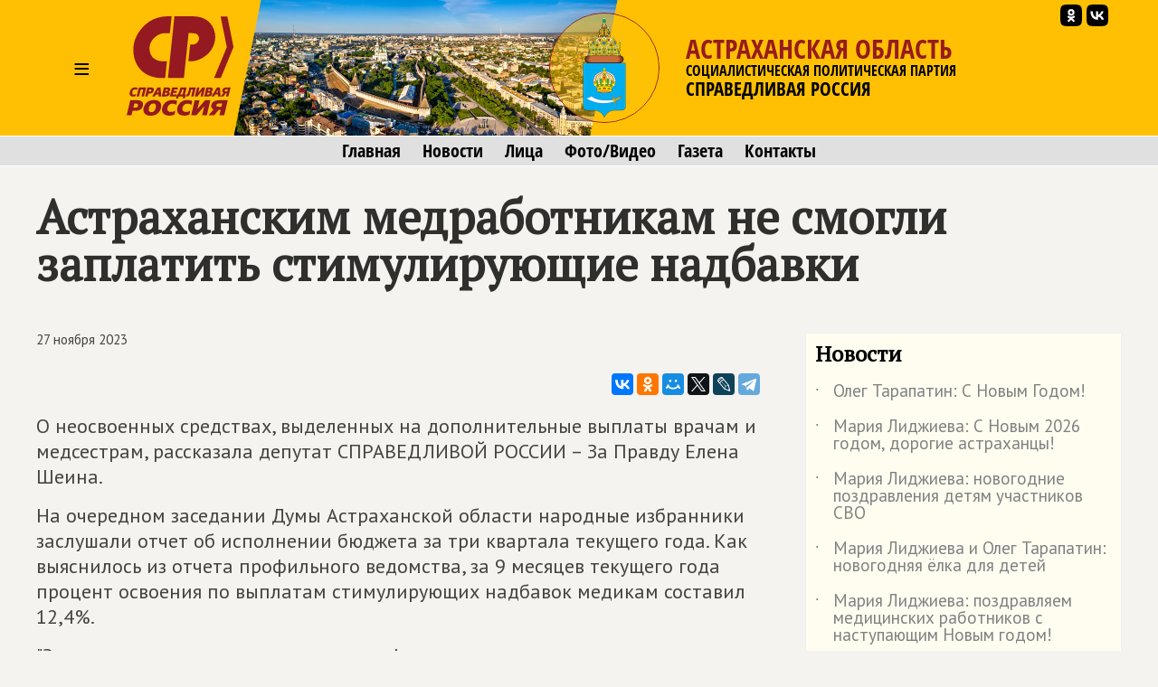

--- FILE ---
content_type: text/html; charset=windows-1251
request_url: https://astrakhan.spravedlivo.ru/23641110
body_size: 40056
content:
<!DOCTYPE HTML PUBLIC "-//W3C//DTD HTML 4.01//EN" "http://www.w3.org/TR/html4/strict.dtd">
<html>
<head>
	<meta http-equiv="Content-Type" content="text/html; charset=windows-1251">

	<title>Астраханским медработникам не смогли заплатить стимулирующие надбавки | СПРАВЕДЛИВАЯ РОССИЯ – Астраханская область</title>
	
	<meta name="viewport" content="width=device-width, user-scalable=no">

	<META NAME="keywords" CONTENT="">
	<META NAME="description" CONTENT="О неосвоенных средствах, выделенных на дополнительные выплаты врачам и медсестрам, рассказала депутат СПРАВЕДЛИВОЙ РОССИИ – За Правду Елена Шеина.">
	<META NAME="robots" CONTENT="all">
	<META NAME="revisit" CONTENT="1">
		
	<meta name='yandex-verification' content='5b26adcdd68384f0' />
		

	<meta property="og:image" content="https://astrakhan.spravedlivo.ru/depot/pict/294/29489206000582.jpg" />
	<meta property="og:title" content="Астраханским медработникам не смогли заплатить стимулирующие надбавки | СПРАВЕДЛИВАЯ РОССИЯ – Астраханская область" />
	<meta property="og:url" content="https://astrakhan.spravedlivo.ru/23641110" />
	<meta property="og:description" content="О неосвоенных средствах, выделенных на дополнительные выплаты врачам и медсестрам, рассказала депутат СПРАВЕДЛИВОЙ РОССИИ – За Правду Елена Шеина." />
	
	<link rel="image_src" href="https://astrakhan.spravedlivo.ru/depot/pict/294/29489206000582.jpg" />
	
	<link rel="icon" href="favicon.ico" type="image/x-icon">
	<link rel="icon" href="https://astrakhan.spravedlivo.ru/file/_core/srpzp_icon.svg" type="image/svg+xml">
	
	<link href="https://fonts.googleapis.com/css?family=PT+Sans|PT+Serif&display=swap" rel="stylesheet">
	

	<link rel="stylesheet" href="https://spravedlivo.ru/core/addns/rslides/responsiveslides.css">
	<script src="https://spravedlivo.ru/core/addns/jquery/jquery.min.js"></script>
	<script src="https://spravedlivo.ru/core/addns/rslides/responsiveslides.min.js"></script>	
	
	
	
	
</head><style>


@font-face {
  font-family: "fOSC";

  src: url("file/font/fOSC.woff") format("woff"), 
    url("file/font/fOSC.woff2") format("woff2"); 
  font-weight: normal;
  font-style: normal;
}

* {box-sizing: border-box;}

body
{
	margin: 0;
	font-size: 16px; 
	font-family: arial, sans-serif;
	overflow-y: scroll;
	background-color: #f4f3ef;
}


.g_stripe
{
	width: 100%;
	text-align: center;
}

.g_segment
{
    width: 1200px;
    margin: 0 auto;

    padding: 0px;
    text-align: left;
	vertical-align: top;
}

.g_mono_maincolumn
{
	display: inline-block;
    width: 100%; max-width: 1200px;
    margin: 0 auto;
    padding: 0px; 
    text-align: left;
	vertical-align: top;

}



.g_2clmn_maincolumn
{
	display: inline-block;
    width: 100%; max-width: 800px;
    margin: 0 auto;
    padding: 0px; padding-top: 50px; padding-bottom: 50px;
    text-align: left;
	vertical-align: top;

}

.g_2clmn_spacecolumn
{
	display: inline-block;
    width: 50px;
    margin: 0 auto;
    padding: 0px; padding-top: 50px; padding-bottom: 50px;
	vertical-align: top;

}

.g_2clmn_addncolumn
{
	display: inline-block;
    width: 350px;
    margin: 0 auto;
    padding: 0px; padding-top: 50px; padding-bottom: 50px;
    text-align: left;
	vertical-align: top;

}


@media (max-width: 1219px)
{
	.g_segment, .g_mono_maincolumn, .g_2clmn_addncolumn
	{
		width: 800px;
	}

	.g_2clmn_spacecolumn
	{	
		display: none;
	}

}

@media (max-width: 819px)
{
	.g_segment, .g_mono_maincolumn, .g_2clmn_addncolumn
	{
		width: 100%;
	}
	
	.g_2clmn_maincolumn, .g_mono_maincolumn, .g_2clmn_addncolumn
	{
		padding: 10px;
	}
	
}


</style>

<body><style>

.gnrl_stripe
{
	display: inline-block;
	width: 100%;
	text-align: center;
}

.gnrl_monosegment
{
	display: inline-block;
	width: 1560px;
    margin: 0 auto;
	
    padding: 0px 20px 0px 20px;
    text-align: center;
	vertical-align: top;
}

.n010_ttl
{
	font-family: 'PT Serif', serif; font-size: 52px; font-weight: bold; color: #2f2f2d; line-height: 52px;
	margin-top: 30px; margin-bottom: 0px;
}

.n010_subttl
{
	font-family: 'PT Serif', serif; font-size: 20px; font-weight: bold; color: #2f2f2d; line-height: 20px;
	margin-top: 5px; margin-bottom: 10px;
}


.n010_stripe
{
	display: inline-block;
	width: 100%;
	text-align: center;
	
}

.n010_addnsegment
{
	display: inline-block;
    width: 300px;
    margin: 0 auto;
	margin-top: 30px;

    padding: 0px;
	padding-bottom: 30px;
    text-align: left;
	vertical-align: top;
	

}


.n010_mainsegment
{
	display: inline-block;
    width: 900px;
    margin: 0 auto;
	margin-top: 30px;
	
    padding-top: 0px; padding-bottom: 20px;
	padding-left: 40px; padding-right: 20px;
    text-align: left;
	vertical-align: top;
	

}

.n010_leftline
{
	border-left: 3px solid #F5B803;
}

.n010_rightline
{

	border-right: 3px solid #F5B803;
	margin-bottom: 30px;
}


.n010_mainsegment_duma
{
	background-color: #f4f3ef;
}

@media (max-width: 1560px)
{
	.gnrl_monosegment
	{
		width: 1200px;
	}
}


@media (max-width: 1199px)
{
	.gnrl_monosegment
	{
		width: 700px;
		padding: 0px;		
	}
	
	
	.n010_mainsegment
	{
		width: 800px;
		padding: 0px;
		padding-left: 20px;
	}

	.n010_addnsegment
	{
		display: none;
	}
	
	.n010_ttl
	{
		font-size: 46px; line-height: 46px;	
	}
	
}

@media (max-width: 799px)
{
	.gnrl_monosegment
	{
		width: 640px;
		padding: 0px;		
	}
	
	.n010_mainsegment
	{
		width: 620px;
		padding: 0px;
		padding-left: 20px;
	}

	
	.n010_ttl
	{
		font-size: 42px; line-height: 42px;	
	}
}

@media (max-width: 500px)
{
	.gnrl_monosegment
	{
		width: 100%;
		padding: 0px;
	}
	
	
	.n010_mainsegment
	{
		margin: 0px;
		padding: 10px;
		width: 100%;

	}
	
	.n010_ttl
	{
		font-size: 38px; line-height: 38px;
		width: 100%;
	}

}





</style><script language="JavaScript">

c304_soh_current="";

function CH402_SoH(s)
{
	if (c304_soh_current!="")
	{
		document.getElementById("ch402"+c304_soh_current).style.display="none";
		document.getElementById("ch402l").style.display="block";

//		document.getElementById("ch402mi"+c304_soh_current).style.backgroundColor="#ffffff";
		document.getElementById("ch402mi"+c304_soh_current).style.color="#000000";
	}
	
	if (c304_soh_current!=s)
	{
		document.getElementById("ch402"+s).style.display="block";
		document.getElementById("ch402l").style.display="none";
//		document.getElementById("ch402mi"+s).style.backgroundColor="#fab512";
		document.getElementById("ch402mi"+s).style.color="#a00000";
		c304_soh_current=s;
	}
	else
		c304_soh_current="";
}

</script><style>

.c304_stripe
{
	position: relative;
	display: block;	
	width: 100%;
	text-align: center;
	background-color: #FFC003;
}

.c304_segment
{
	position: relative;
	display: block;
    width: 1200px; height: 150px;
    margin: 0 auto;

    padding: 0px;
    text-align: left;
	vertical-align: top;

}

.c304_topline
{
	display: none;
	width: 100%;
	text-align: center;
	background-color: #882625;
	border-top: 1px solid #ffffff;
	border-bottom: 1px solid #ffffff;
	font-family: 'fOSC', sans-serif; font-size: 14px; color: #ffffff; line-height: 18px; 
}



.c304_stripe_qmenu
{
	width: 100%;
	text-align: center;
	background-color: #e0e0e0;
	border-top: 1px solid #ffffff;
	border-bottom: 1px solid #ffffff;
}

.c304_segment_qmenu
{
    width: 1200px;
    margin: 0 auto;

    padding-top: 5px; padding-bottom: 5px;
    text-align: center;
	vertical-align: top;

}


.c304_segment_qmenu_item
{
	display: inline-block;
	font-family: 'fOSC', sans-serif; font-size: 20px; color: #000000; line-height: 22px; 
	text-decoration: none; 
	margin-left: 12px; margin-right: 12px;
}

.c304_segment_qmenu_item:hover
{
	color: #971B1E;
}

.c304_stripe_menu
{
	display: none;
	width: 100%;
	text-align: center;
	background-color: #e0e0e0;
	
}

.c304_segment_menu
{
    width: 1200px;
    margin: 0 auto;

    padding: 0px; padding-top: 20px; padding-bottom: 20px;
    text-align: left;
	vertical-align: top;
}

.c304_segment_menu_group
{
	position: relative;
	display: inline-block; overflow: hidden;
	width: 399px;

	padding: 0px; padding-left: 20px; padding-bottom: 30px;
	margin: 0px;
	text-decoration: none;
	vertical-align: top;
	
	
}

.c304_smg_title
{
	font-family: 'PT Serif', serif;	font-size: 22px; color: #000000; line-height: 24px; font-weight: bold;
	margin-top: 0px; margin-bottom: 20px;
}

.c304_smg_item
{
	display: block;
	font-family: 'PT Sans', sans-serif;	font-size: 16px; color: #202020; line-height: 16px; font-weight: bold;
	text-decoration: none;
	margin-top: 8px; margin-bottom: 0px;
}










.c304_sandwich
{
	position: relative;
	display: table-cell;
	width: 100px; height: 150px;
	font-family: 'PT Sans', sans-serif; font-size: 32px; color: #000000; line-height: 150px; font-weight: normal; 
	text-align: center;
	cursor: pointer;
	vertical-align: middle;
}





.c304_leftset
{
	position: relative;
	display: table-cell;
	width: 500px; height: 150px;
	vertical-align: top;
	overflow: hidden;
}

.c304_leftset_poster
{
	position: absolute; top: 0px; left: 0px;
	height: 100%; max-height: 150px;
}

.c304_leftset_corners
{
	position: absolute; display: block;
}

.c304_leftset_herb
{
	position: absolute; top: 10px; right: 25px;
	height: 130px;
}

.c304_leftset_h
{
	position: absolute; top: 14px; right: 29px;
	width: 122px; height: 122px;
	border: 1px solid #941A1F;
	border-radius: 61px;
	overflow: hidden;
}

.c304_h
{
	position: relative;
	width: 122px; height: 122px;
	border: 1px solid #941A1F;
	border-radius: 61px;
	overflow: hidden;
}


.c304_leftset_hbg
{
	position: absolute; top: 0px; left: 0px; width: 122px; height: 122px;
	background-color: #FFC003;

	opacity: 0.5;
}

.c304_leftset_himg
{
	position: absolute; 
	width: 100%; height: 100%;
}



.c304_logo, .c304_emblem
{
	position: relative;
	display: table-cell;
	height: 150px;
	vertical-align: middle;
}


.c304_emblem
{
	display: none;
}

.c304_img
{
	position: relative;
	display: inline-block;
	height: 110px;
}



.c304_rightset
{
	position: relative;
	display: table-cell;
	height: 150px;
	vertical-align: middle;
	padding-right: 10px;
}


.c304_rightset_smset
{
	position: absolute;
	display: block; 
	top: 0px; right: 15px;

}

.c304_rightset_sm
{
	position: relative;
	display: inline-block; float: right;
}

.c304_rightset_sm_img
{
	position: relative;
	display: inline-block;
	width: 24px; height: 24px;
	margin-top: 5px; margin-left: 5px;
}



.c304_rightset_rgn
{
	position: relative;

	font-family: 'fOSC', sans-serif; font-size: 30px; color: #971B1E; line-height: 28px;
	text-decoration: none; text-transform: uppercase;
}

.c304_rightset_gnrl
{
	position: relative;

	font-family: 'fOSC', sans-serif; font-size: 16px; color: #000000; line-height: 20px;
	text-decoration: none; text-transform: uppercase;

}

.c304_rightset_gnrl_pn
{
	font-size: 21px;
}



.c304_header_menu_item
{
	display: inline-block;
	height: 150px;
	font-family: 'PT Sans', sans-serif; font-size: 22px; color: #000000; line-height: 150px; font-weight: normal; 
	text-align: center;
	cursor: pointer;
	vertical-align: top;
	padding-left: 10px; padding-right: 10px;
	
}

.c304_header_menugroup
{
	display: inline-block;
	height: 150px;
	vertical-align: top;
	margin-left: 30px;
	margin-right: 30px;

}



.c304_header_icongroup
{
	display: inline-block;
	height: 30px;
	vertical-align: top;
	margin-left: 30px;
	margin-top: 65px; 
}

.c304_header_smicongroup
{
	display: inline-block;
	width: 100px;
	height: 100px;
	vertical-align: top;
	margin-top: 50px; margin-left: 25px;

}


.c304_header_icongroup_icon
{
	position: relative;
	display: block; float: left;
	width: 25px;
	text-decoration: none;
	margin-top: 0px; margin-bottom: 5px; margin-left: 5px; margin-right: 0px;


}

@media (max-width: 1219px)
{
	.c304_segment
	{
		width: 800px;
	}
	.c304_leftset
	{
		display: none;
	}

	.c304_segment_menu, .c304_segment_qmenu
	{
		width: 800px;
	}
	
	.c304_emblem
	{
		display: table-cell;
	}	

	.c304_logo, .c304_emblem
	{
		padding-right: 10px;
	}
	
}

@media (max-width: 819px)
{
	.c304_segment
	{
		width: 100%;
	}
	
	.c304_segment_menu, .c304_segment_qmenu
	{
		width: 100%;
	}

	.c304_rightset_smset
	{
		display: none;
	}
	
	.c304_stripe_qmenu
	{
		border: 0px;
		height: 0px; max-height: 0px;
		overflow: hidden;
	}

	.c304_img
	{
		position: relative;
		display: inline-block;
		height: 100px;
	}

	.c304_h
	{
		width: 102px; height: 102px;
		border-radius: 51px;
	}

	.c304_logo
	{
		padding-left: 10px; padding-right: 20px;
	}

	.c304_sandwich
	{
		width: 75px;
	}

}


@media (max-width: 700px)
{
	.c304_topline
	{
		display: inline-block;
	}

	.c304_img
	{
		position: relative;
		display: inline-block;
		height: 80px;
	}	

	.c304_h
	{
		width: 82px; height: 82px;
		border-radius: 41px;
	}
	
	
	.c304_rightset_rgn
	{
		font-size: 26px; line-height: 28px;
	}

	.c304_rightset_gnrl
	{
		display: none;
		font-size: 12px; line-height: 14px;
	}	

	.c304_emblem
	{
		display: none;
	}
	
	.c304_sandwich
	{
		width: 50px;
	}
	
}

.c304_header
{
	display: table; 
}

.c304_headerset
{
	display: table-row; 
}

</style><div class="c304_stripe"><div class="c304_topline">СПРАВЕДЛИВАЯ РОССИЯ</div><div class="c304_segment"><div class="c304_header"><div class="c304_headerset"><div id="ch402miz" class="c304_sandwich" onClick="CH402_SoH('z')">&#8801;</div><a href="main" class="c304_logo"><img class="c304_img" src="file/_core/logo2025.svg"></a><a href="main" class="c304_emblem"><div class="c304_h"><img class="c304_leftset_himg" src="file/emblem/astrakhan_em.png"></div></a><a href="main" class="c304_leftset"><img class="c304_leftset_poster" src="depot/pict/232/23216808500300.jpg"><svg xmlns="http://www.w3.org/2000/svg" version="1.1" width="600" height="150" class="c304_leftset_corners"><polygon points="0,0 30,0 0,150" stroke="#FFC003" stroke-width="1" fill="#FFC003" fill-rule="nonzero"/><polygon points="425,0 500,0 500,150 395,150" stroke="#FFC003" stroke-width="1" fill="#FFC003" fill-rule="nonzero"/></svg><div class="c304_leftset_h"><div class="c304_leftset_hbg"></div><img class="c304_leftset_himg" src="file/emblem/astrakhan_em.png"></div></a><div class="c304_rightset"><div class="c304_rightset_rgn">Астраханская область</div><div class="c304_rightset_gnrl">Социалистическая политическая партия<br><span class="c304_rightset_gnrl_pn">СПРАВЕДЛИВАЯ РОССИЯ</span></div></div></div></div><div class="c304_rightset_smset"><a class="c304_rightset_sm" href="https://vk.com/public200975083"><img class="c304_rightset_sm_img" src="file/sm/vk.svg"></a><a class="c304_rightset_sm" href="https://ok.ru/group/58841181519939"><img class="c304_rightset_sm_img" src="file/sm/ok.svg"></a></div></div></div><div id="ch402l" class="c304_stripe_qmenu"><div class="c304_segment_qmenu"><a class="c304_segment_qmenu_item" href="main">Главная</a><a class="c304_segment_qmenu_item" href="news">Новости</a><a class="c304_segment_qmenu_item" href="faces">Лица</a><a class="c304_segment_qmenu_item" href="mmedia">Фото/Видео</a><a class="c304_segment_qmenu_item" href="newspaper">Газета</a><a class="c304_segment_qmenu_item" href="contacts">Контакты</a></div></div><div id="ch402z" class="c304_stripe_menu"><div class="c304_segment_menu"><div class="c304_segment_menu_group"><div class="c304_smg_title">Региональное отделение</div><a class="c304_smg_item" href="main">Главная</a><a class="c304_smg_item" href="news">Новости</a><a class="c304_smg_item" href="faces">Лица</a><a class="c304_smg_item" href="mmedia">Фото/Видео</a><a class="c304_smg_item" href="newspaper">Газета</a><a class="c304_smg_item" href="contacts">Контакты</a></div><div class="c304_segment_menu_group"><div class="c304_smg_title">В соцсетях</div><a class="c304_smg_item" href="https://vk.com/public200975083">ВКонтакте</a><a class="c304_smg_item" href="https://ok.ru/group/58841181519939">Одноклассники</a></div><div class="c304_segment_menu_group"><div class="c304_smg_title">О Партии</div><a href="https://spravedlivo.ru/join" class="c304_smg_item">Вступить</a><a href="https://spravedlivo.ru/program" class="c304_smg_item">Программа партии</a><a href="https://spravedlivo.ru/history" class="c304_smg_item">История партии</a><a href="https://spravedlivo.ru/statute" class="c304_smg_item">Устав</a><a href="https://spravedlivo.ru/logo" class="c304_smg_item">Символика</a><a href="https://spravedlivo.ru/partners" class="c304_smg_item">Партнеры</a><a href="https://spravedlivo.ru/branches" class="c304_smg_item">Региональные отделения</a><a href="https://spravedlivo.ru/newspaper" class="c304_smg_item">Партийная газета</a><a href="https://spravedlivo.ru/contacts" class="c304_smg_item">Контакты</a></div></div></div><style>


.n014_titleblock
{
	display: block;
	width: 100%;
	font-family: 'PT Sans', sans-serif; font-size: 22px; color: #44433F; line-height: 28px;
	margin-top: 0px; margin-left: 0px; margin-right: 0px; margin-bottom: 30px;
}


.n014_textbody
{
	display: block;
	width: 100%;
	font-family: 'PT Sans', sans-serif; font-size: 22px; color: #44433F; line-height: 28px;
	margin-top: 0px; margin-left: 0px; margin-right: 0px; 
}

.n014_shareblock
{
	display: block;
	width: 100%;
	margin-top: 20px; margin-bottom: 20px;
	text-align: right;
}



div.df_body
{
	width: 600px;
	font-family: Georgia; font-size: 14px; font-weight: normal; color: black; line-height: 18px;
	text-align: justify;
	margin-top: 0px; margin-bottom: 0px; margin-left: 0px; margin-right: 0px;
}

p.df_
{
   font-family: inherit; font-size: inherit; font-weight: inherit; color: inherit; line-height: inherit;
	text-align: inherit;
	margin-top: 0px; margin-bottom: 15px;
}

a.df_:link, a.df_:active, a.df_:visited, a.df_:hover
{
   font-family: inherit; font-size: inherit; font-weight: inherit; color: #0072BC;
	text-decoration: none;
}

a.df_:hover
{
	text-decoration: underline;
}

ul.df_, ol.df_, li.df_
{
   font-family: inherit; font-size: inherit; font-weight: inherit; color: inherit; line-height: inherit;
}

p.df_heading
{
	font-family: 'PT Serif', serif;	font-size: 28px; color: #961B20; line-height: 32px; font-weight: bold;
	margin-top: 50px; margin-bottom: 15px;
	text-align: left; text-transform: uppercase;
}

p.df_subheading
{
	font-family: 'PT Serif', serif; font-size: 24px; color: #961B20; font-weight: bold; line-height: 28px; 
	margin-top: 30px; margin-bottom: 15px;
	text-align: left;
}


div.df_leading 
{
	position: relative; 
	font-family: inherit; font-size: inherit; font-weight: bold; color: #445566;
	background: url(depot/img/lbar.gif) repeat-y 0px 0px;
	margin-bottom: 15px;
	padding-left: 20px;
}

div.df_small
{
	position: relative; 
	font-family: inherit; font-size: 11px; font-weight: normal; line-height: 15px;
}

div.df_shift
{
	position: relative; display: block; float: none;
	font-family: inherit;
	margin-left: 50px;
}


div.df_left
{
   font-family: inherit;
	position: relative; 
	text-align: left;
}

div.df_right
{
   font-family: inherit;
	position: relative; 
	text-align: right;
}

div.df_localize
{
	position: relative; display: block; float: none; 
	font-family: inherit; font-size: 14px;
	padding-left: 10px; padding-top: 10px; padding-bottom: 10px; padding-right: 10px;
	background-color: #FFF1AF;
	border: 1px dotted #FAB512;
	margin-bottom: 15px;
}




a.df_download:link, a.df_download:active, a.df_download:visited, a.df_download:hover
{
	position: relative; display: block; float: none; 
	font-size: 11px; font-family: Arial; font-weight: bold; color: #505050; line-height: 14px;
	text-decoration: none; text-transform: uppercase; text-align: left;
	background-color: #FFF1AF;	background-image: url(/depot/img/dlicn.gif); background-position: left top; background-repeat: no-repeat;
	border: 1px dotted #FAB512;
	padding-left: 50px; padding-top: 10px; padding-bottom: 10px; padding-right: 10px;
	margin-bottom: 15px;
}

a.df_download:hover
{
	color: #EF3030;
}


div.df_binder
{
	position: relative; float: none; overflow: hidden;
	width: 600px; height: 25px;
	margin-bottom: 15px;
}

div.df_binder_item,
a.df_binder_item:link, a.df_binder_item:active, a.df_binder_item:visited, a.df_binder_item:hover
{
	position: relative; display: block; float: left;
	width: 199px; height: 25px;
	font-family: 'OpnSnsCndnsd'; font-size: 14px; color: #303030; font-weight: bold; line-height: 25px;
	text-align: center; text-decoration: none;
	background-color: #F5F3BB;
	margin-top: 0px;	margin-bottom: 0px; margin-right: 1px;
}

div.df_binder_item
{
	color: #C5C38B;
}

a.df_binder_item:hover
{
	background-color: #FFCC00;
}

p.df_entitle
{
	font-family: 'OpnSnsCndnsd'; font-size: 14px; color: #808080; font-weight: bold; line-height: 16px;
	margin-top: 0px; margin-bottom: 5px;
}


p.df_caption
{
	position: relative; 
	font-family: Georgia; font-size: 14px; color: #808080; font-weight: bold; line-height: 16px;	font-style: italic;
	background: url(depot/img/ubar.gif) repeat-y 0px 0px;
	margin-top: -10px; margin-bottom: 15px;
	padding-left: 10px;
}


.df_banner
{	
	position: relative; display: inline-block;
	width: 100%; max-width: 800px; 
	margin-bottom: 15px;
	text-align: center; text-decoration: none;
}


div.df_picture
{	
	position: relative; 
	width: 100%; max-width: 800px; 
	margin-bottom: 15px;
	text-align: center;
}

img.df_picture
{
	width: 100%;
	border: 1px solid #D6D6D6;
}

.df_card
{	
	display: inline-block;

	width: 602px; 
	margin-bottom: 15px;
	text-align: left;
	background-color: #FCE281;
}

.df_card_img
{
	display: block; float: left;
	width: 197px;
	margin: 0px; padding: 0px;
	border-right: 5px solid #ffffff;
}

.df_card_txt
{
	display: block; float: left;
	width: 340px;
	margin-left: 30px; margin-right: 30px;
	font-family: Georgia; font-size: 14px; font-weight: normal; color: black; line-height: 18px;
}



div.df_movie
{	
	position: relative;
	width: 100%; max-width: 800px;
	margin-bottom: 15px;
}

audio.df_sound
{	
	position: relative; width: 600px; 
	margin-bottom: 15px;
}

div.df_nosound
{
	position: relative; display: block; float: none; 
	font-family: inherit; font-size: 14px;
	text-align: center;
	padding-left: 10px; padding-top: 10px; padding-bottom: 10px; padding-right: 10px;
	background-color: #FFF1AF;
	border: 1px dotted #FAB512;
	margin-bottom: 15px;
}



font.df_error
{
	color: red; font-weight: bold;
}


span.df_footnote
{
	position: relative; 
	color: green; font-weight: bold; font-style: normal;
	cursor: default;
}

table.df_footnote, table.df_footnote_ie
{
	position: absolute; display: none;
	left: -120px;
	width: 240px; max-width: 240px;
	border: 1px solid grey;
	background-color: #F5F3BB;
	padding-top: 5px; padding-bottom: 5px; padding-left: 5px; padding-right: 5px;
}

table.df_footnote
{
	bottom: 17px;
}

table.df_footnote_ie
{
	top: 17px;
}

p.df_footnote
{
	position: relative; 
	font-size: 11px; font-weight: normal; line-height: 15px;
	margin-top: 0px;	margin-bottom: 0px;
	text-align: left;
}

sup.df_footnote
{
	background-color: #F5F3BB;
	font-size: 10px; font-weight: normal; line-height: 5px; font-weight: bold; color: #505050;
	margin-left: 2px;margin-right: 2px; margin-top: 0px;  margin-bottom: 0px; 
	padding-left: 2px; padding-right: 1px; padding-top: 0px; padding-bottom: 0px; 
}



div.df_slide
{	
	position: absolute; top: 0px; left: 0px;
	visibility: hidden; opacity: 0;
	width: 100%; max-width: 800px; 
}

div.df_slider
{	
	position: relative; overflow-y: hidden;
	width: 100%; max-width: 800px;
	margin-bottom: 5px;
}



div.df_slider_left, div.df_slider_right 
{
	position: absolute; left: 0px; top: 0px;
	margin: 0px; 
	width: 290px; 
	cursor: pointer;
	background-image: url(/depot/img/e.gif);
	background-repeat: no-repeat; background-position: left center;
}

div.df_slider_right
{
	left: 310px;
	background-repeat: no-repeat; background-position: right center;
}

div.df_slider_left:hover
{
	background-image: url(/depot/img/dftags/slider_prev.png); 
}

div.df_slider_right:hover
{
	background-image: url(/depot/img/dftags/slider_next.png); 
}

	
div.df_slider_page
{
	position: absolute; top: 5px;
	width: 30px; height: 45px;
	font-family: 'Arial'; font-size: 12px; line-height: 45px; font-weight: bold; font-style: italic; color: #303030;
	text-align: center;
	cursor: pointer;
	background-image: url(/depot/img/dftags/slider_page.png); 
}

div.df_slide_caption
{
	position: absolute; display: block;
	bottom: 5px; left: 5px;
	width: 590px; height: 50px;
	background-image: url(/depot/img/dftags/slider_signature_bg.png); 
}

p.df_slide_caption
{
	font-family: 'Arial'; font-size: 11px; line-height: 13px; color: white;
	padding: 5px;
	margin: 0px;
	text-align: left;
}










.df_datasheet
{
	table-layout: fixed;  border-collapse: collapse;
	width: 600px; 
	border: 1px solid #808080;
	margin-bottom: 15px;   
}

.df_datasheet td
{
	font-size: 11px;
	padding-left: 3px;
	padding-right: 3px;
	padding-top: 3px;
	padding-bottom: 3px;
	background-color: white;
}

td.df_datasheet_l
{
	text-align: left;
}
td.df_datasheet_r
{
	text-align: right;
}

td.df_datasheet_c
{
	text-align: center;
}

td.df_datasheet_title
{
	background-color: #F5F3BB;
	font-weight: bold;
	text-align: center;
}


hr.df_liner
{
	
	margin-bottom: 30px;
}


@media (max-width: 819px)
{
	.n014_textbody
	{
		padding: 5px;
	}
}


.ytiframe
{
	display: block;
	margin: 0px auto;
	width: 100%; max-width: 800px; 
	height: 450px;
}

@media (max-width: 900px)
{
	.ytiframe
	{
		width: 640px;
		height: 360px;
	}
}

@media (max-width: 700px)
{
	.ytiframe
	{
		width: 400px;
		height: 225px;
	}
}

@media (max-width: 450px)
{
	.ytiframe
	{
		width: 100%;
	}
}

</style><script language="JavaScript">

slideshow_new_no=1;
slideshow_cur_no=1;
slideshow_count=3;
slideshow_transition=0;

function slideshowTransition()
{
	document.getElementById("df_slide_"+slideshow_cur_no).style.opacity=(1-0.2*slideshow_transition);
	document.getElementById("df_slide_"+slideshow_new_no).style.opacity=(0.2*slideshow_transition);

	slideshow_transition++;

	if (slideshow_transition>5)
	{
		slideshow_transition=0;

		document.getElementById("df_slide_"+slideshow_cur_no).style.visibility="hidden";

		slideshow_cur_no=slideshow_new_no;
		clearInterval(slideshowmotion);
	}

}

function DFSlideJump(param,cnt)
{

	if (slideshow_transition==0)
	{
		slideshow_new_no=param;
		shift_pager=0;
		if (cnt<20)
			shift_pager=(600-cnt*30)/2;


		if (param=='next')
			slideshow_new_no=slideshow_cur_no+1;
		if (param=='prev')
			slideshow_new_no=slideshow_cur_no-1;

		if (slideshow_new_no<1)
			slideshow_new_no=cnt;
		if (slideshow_new_no>cnt)
			slideshow_new_no=1;

		if (slideshow_cur_no!=slideshow_new_no)
		{
			slideshow_transition=1;

			document.getElementById("df_slide_"+slideshow_new_no).style.visibility="visible";

			document.getElementById("df_slider_pagemark").style.left=(slideshow_new_no-1)*30;

			if (slideshow_new_no>19)
				document.getElementById("df_slider_pagebar").style.left=-30*(slideshow_new_no-19);
			else
				document.getElementById("df_slider_pagebar").style.left=shift_pager;

			slideshowmotion=setInterval(slideshowTransition,50);
		}
	}
}



</script><style>

.c308_data
{
	font-size: 15px; line-height: 15px;
	margin: 0px;
	padding: 0px;
}

.c311_newspaper
{
	position: relative;
	display: inline-block;
	width: 100%; max-width: 400px;
	border: 1px solid #f0f0f0;
	margin-bottom: 10px;
}

.c311_newspaper_cover
{
	position: relative;
	display: inline-block;
	width: 100%;
}



.c308_banner
{
	position: relative;
	display: inline-block;
	width: 100%; 
	border: 1px solid #f0f0f0;
	margin-bottom: 10px;
	text-decoration: none;
	text-align: center;
}



.n060_smg_group
{
	position: relative; display: inline-block;
	width: 100%;
	margin-bottom: 20px;
	background-color: #FEFDF0;
	border: 1px solid #f0f0f0;
	padding: 10px;
}

.n060_smg_title
{
	position: relative; display: inline-block;
	width: 100%;
	font-family: 'PT Serif', serif;	font-size: 24px; color: #000000; line-height: 24px; font-weight: bold;
	margin-top: 0px; margin-bottom: 0px;

	padding-bottom: 20px;
	
}

.n060_smg_item
{
	position: relative; display: block;
	width: 100%;
	font-family: 'PT Sans', sans-serif;	font-size: 19px; color: #808080; line-height: 19px;
	text-decoration: none;
	margin-top: 0px; margin-bottom: 0px;
	padding-left: 20px; padding-bottom: 20px;

}

.n060_smg_item:hover
{
	font-weight: bold;
}

.n060_smg_item_dot
{
	position: absolute; display: block;
	left: 0px; top: 5px; 
}


.c308_viewcnt
{
	position: relative;
	display: inline-block;
	height: 22px;
	background-color: grey;
	margin-left: 10px;
	padding: 2px; padding-left: 32px; padding-right: 5px; 
	font-family: 'PT Sans', sans-serif;	font-size: 18px; color: #ffffff; line-height: 18px;
	border-radius: 3px;
}

.c308_viewcnt_eye
{
	position: absolute; top: 3px; left: 4px;
	height: 16px;
}

</style><div class="g_stripe"><div class="g_segment"><div class="g_mono_maincolumn" style="padding-bottom: 0px;"><p class="n010_ttl">Астраханским медработникам не смогли заплатить стимулирующие надбавки</p></div><div class="g_2clmn_maincolumn"><div class="n014_titleblock"><p class="c308_data">27 ноября 2023</p></div><div class="n014_shareblock"><script type="text/javascript" src="//yastatic.net/es5-shims/0.0.2/es5-shims.min.js" charset="utf-8"></script><script type="text/javascript" src="//yastatic.net/share2/share.js" charset="utf-8"></script><div class="ya-share2" data-services="vkontakte,odnoklassniki,moimir,twitter,lj,telegram" 

	data-url="https://astrakhan.spravedlivo.ru/23641110" 
	data-title="Астраханским медработникам не смогли заплатить стимулирующие надбавки | СПРАВЕДЛИВАЯ РОССИЯ – Астраханская область" 
	data-image="https://astrakhan.spravedlivo.ru/depot/pict/294/29489206000582.jpg" 
	data-description="О неосвоенных средствах, выделенных на дополнительные выплаты врачам и медсестрам, рассказала депутат СПРАВЕДЛИВОЙ РОССИИ – За Правду Елена Шеина." 

	data-counter=""></div></div><div class="n014_textbody"><p class="df_">О неосвоенных средствах, выделенных на дополнительные выплаты врачам и медсестрам, рассказала депутат СПРАВЕДЛИВОЙ РОССИИ – За Правду Елена Шеина.</p><p class="df_">На очередном заседании Думы Астраханской области народные избранники заслушали отчет об исполнении бюджета за три квартала текущего года.  Как выяснилось из отчета профильного ведомства, за 9 месяцев текущего года процент освоения по выплатам стимулирующих надбавок медикам составил 12,4%.</p><p class="df_">"Закон предусматривает возможность финансирования дополнительных выплат врачам из Фонда ОМС. Мы, как депутаты, эти средства планируем, но лимиты не тратятся. Причина в том, что сами базовые оклады и иные премии настолько малы, что врачи не хотят идти работать в государственное здравоохранение и данные стимулирующие выплаты, по факту никаким стимулом не являются. Нужно в целом повышать заработную плату в бюджетной сфере Астраханской области и в  медицине в частности", – рассказала Елена Шеина.</p><p class="df_">Напомним, СПРАВЕДЛИВАЯ РОССИЯ – За Правду добивается реформы в области оплаты труда медиков, с тем, чтобы заработные платы врачей были на уровне ни ниже 200% от средней по региону, а уровень оклада – 70% от зарплаты.</p></div></div><div class="g_2clmn_spacecolumn"></div><div class="g_2clmn_addncolumn"><noindex><div class="n060_smg_group"><div class="n060_smg_title">Новости</div><a href="27501110" class="n060_smg_item"><div class="n060_smg_item_dot">&dot;</div>Олег Тарапатин: С Новым Годом!</a><a href="27500910" class="n060_smg_item"><div class="n060_smg_item_dot">&dot;</div>Мария Лиджиева: С Новым 2026 годом, дорогие астраханцы!</a><a href="27488510" class="n060_smg_item"><div class="n060_smg_item_dot">&dot;</div>Мария Лиджиева: новогодние поздравления детям участников СВО</a><a href="27471310" class="n060_smg_item"><div class="n060_smg_item_dot">&dot;</div>Мария Лиджиева и Олег Тарапатин: новогодняя ёлка для детей</a><a href="27471210" class="n060_smg_item"><div class="n060_smg_item_dot">&dot;</div>Мария Лиджиева: поздравляем медицинских работников с наступающим Новым годом!</a></div></noindex></div></div></div><style>

.ch417_stripe
{
	width: 100%;
	text-align: center;
	background-color: #fab512;
}

.ch417_segment
{
    width: 1200px;
    margin: 0 auto;

    padding: 20px;
    text-align: left;
	vertical-align: top;
}

.ch417_heading
{
	padding-left: 40px; padding-right: 40px; padding-top: 40px; padding-bottom: 0px;
}

.ch417_ending
{
	padding-left: 40px; padding-right: 40px; padding-top: 0px; padding-bottom: 40px;
}


.ch417_entitle
{
	font-family: 'PT Serif', serif; font-size: 32px; font-weight: bold; color: #333F2B; line-height: 32px;
	text-decoration: none; text-align: center;

}

.ch417_navilink
{
	display: inline-block;
	font-family: 'PT Sans', sans-serif; font-size: 14px; color: #96191F; line-height: 14px; font-weight: bold; 
	text-decoration: none; text-transform: uppercase;
	margin-right: 40px; 
}


.ch417_menu_group
{
	position: relative;
	display: inline-block; overflow: hidden;
	width: 340px;

	padding: 0px; padding-bottom: 10px;
	margin: 20px;
	text-decoration: none;
	vertical-align: top;
}



.ch417_item_image
{
	width: 100%;
}


.ch417_menu_group_title
{
	font-family: 'PT Sans', sans-serif;	font-size: 22px; color: #000000; line-height: 24px; font-weight: bold;
	margin-top: 20px; margin-bottom: 20px;
}

.ch417_menu_group_item
{
	display: block;
	font-family: 'PT Sans', sans-serif;	font-size: 17px; color: #900000; line-height: 18px; font-weight: bold;
	text-decoration: none;
	margin-top: 5px; margin-bottom: 0px;
}



@media (max-width: 1579px)
{
	.ch417_segment
	{
		width: 1200px;
	}
	
	.ch417_menu_group
	{
		width: 250px;
	}
}

@media (max-width: 1199px)
{
	.ch417_segment
	{
		width: 800px;
		padding: 10px;
	}
	
	.ch417_item
	{
		width: 240px; 
		margin: 10px;		
	}
}

@media (max-width: 799px)
{
	.ch417_segment
	{
		width: 100%;
		padding: 10px;
	}
	
	.ch417_item
	{
		width: 100%; 
		margin: 0px;
		padding-bottom: 40px;
	}
	
	.ch417_item_image
	{
		display: none;
	}
}

@media (max-width: 500px)
{
	.ch417_entitle
	{
		font-size: 32px; line-height: 32px;
	}
	
	.ch417_item_image
	{
		display: block;
	}
}




</style><a name="socialmedia"></a><div class="ch417_stripe"><div class="ch417_segment ch417_heading"><div class="ch417_entitle">Добавь в закладки</div></div><div class="ch417_segment"><div class="ch417_menu_group"><div class="ch417_menu_group_title">Сергей Миронов</div><a href="https://mironov.ru/" class="ch417_menu_group_item">Официальный сайт </a><a href="https://reception.mironov.ru/" class="ch417_menu_group_item" title="Интернет-приёмная Сергея Михайловича Миронова">Интернет-приёмная</a><a href="https://t.me/mironovonline" class="ch417_menu_group_item">Telegram</a><a href="https://dzen.ru/mironov_sergey" class="ch417_menu_group_item">Дзен</a><a href="https://twitter.com/mironov_ru" class="ch417_menu_group_item">Twitter</a><a href="https://vk.com/mironov_sergey" class="ch417_menu_group_item">ВКонтакте</a><a href="https://ok.ru/sergeymironov" class="ch417_menu_group_item">Одноклассники</a></div><div class="ch417_menu_group"><div class="ch417_menu_group_title">Партия</div><a href="https://t.me/telega_spravedlivosti" class="ch417_menu_group_item">Telegram</a><a href="https://dzen.ru/spravoross" class="ch417_menu_group_item">Дзен</a><a href="https://vk.com/spravo_ross" class="ch417_menu_group_item">ВКонтакте</a><a href="https://ok.ru/spravoross" class="ch417_menu_group_item">Одноклассники</a><a href="https://www.youtube.com/c/spravoross" class="ch417_menu_group_item">YouTube</a></div><div class="ch417_menu_group"><div class="ch417_menu_group_title">Организации</div><a href="http://www.spravmir.ru/" class="ch417_menu_group_item">Институт «Справедливый мир»</a><a href="http://spravedlivo.center/" class="ch417_menu_group_item">Центр защиты прав граждан</a><a href="https://spravedlivo.ru/msr" class="ch417_menu_group_item">Молодежь СПРАВЕДЛИВОЙ РОССИИ</a><a href="http://sdwomen.ru/" class="ch417_menu_group_item">Социал-демократический союз женщин России</a><a href="https://domsovet.tv/" class="ch417_menu_group_item">Домсовет</a></div></div></div><style>

.c305_stripe
{
	width: 100%;
	text-align: center;


	background-color: #666666;	
}



.c305_segment
{
    width: 1200px;
    margin: 0 auto;

    padding: 20px;
    text-align: left;
	vertical-align: top;
}


.c305_ending
{
	padding: 20px;
	background-color: #96191F;
}

.c305_ending_text
{
	font-family: 'fOSC'; font-size: 16px; font-weight: normal; color: #ffffff; line-height: 22px;
	text-decoration: none; text-align: center;
}





.c305_contact_group
{
	position: relative;
	display: inline-block; overflow: hidden;
	width: 340px;

	padding: 0px; padding-bottom: 10px;
	margin: 20px;
	text-decoration: none;
	vertical-align: top;
}

.c305_contact_group_icon
{
	position: absolute;
	top: 0px; left: 0px;
	width: 60px; height: 60px;
}

.c305_contact_group_title
{
	font-family: 'PT Sans', sans-serif;	font-size: 22px; color: #ffffff; line-height: 26px;
	margin-left: 70px; margin-top: 0px; margin-bottom: 20px;
	padding-bottom: 20px;
	border-bottom: 1px solid #808080;
}

.c305_contact_group_text
{
	display: block;
	font-family: 'PT Sans', sans-serif; font-size: 16px; font-weight: normal; color: #ffffff; line-height: 22px;	
	text-decoration: none;
	margin-left: 70px; margin-top: 5px; margin-bottom: 0px;
}



.c305_9may_fixed
{
	display: block;
	position: fixed;
	bottom: 10px; right: 10px;
	width: 70px; height: 70px;

	background-color: #a00000;
	font-family: 'Open Sans', sans-serif; font-size: 18px; color: #ffffff; line-height: 24px; font-weight: bold;
	text-transform: uppercase; text-decoration: none; text-align: center;
	margin: 0px;
	padding: 0px;
	border: 1px solid #ffffff;
	cursor: pointer;
	box-shadow: 0 14px 28px rgba(0,0,0,0.25), 0 10px 10px rgba(0,0,0,0.22);
	white-space: pre-line;
	opacity: 0.8;
	transition: 0.3s ease-in-out;
}

.c305_9may_fixed:hover
{
	opacity: 1;
	width: 100px; height: 100px;
}



@media (max-width: 1579px)
{
	.c305_segment
	{
		width: 1200px;
	}
	
	.c305_menu_group
	{
		width: 250px;
	}
}

@media (max-width: 1199px)
{
	.c305_segment
	{
		width: 800px;
		padding: 10px;
	}
	
	.c305_item
	{
		width: 240px; 
		margin: 10px;		
	}
}

@media (max-width: 799px)
{
	.c305_segment
	{
		width: 100%;
		padding: 10px;
	}
	
	.c305_item
	{
		width: 100%; 
		margin: 0px;
		padding-bottom: 40px;
	}
	
	.c305_9may_fixed
	{
		display: none;
	}

}

@media (max-width: 500px)
{
	.c305_contact_group
	{
		width: 100%;
		margin: 0px;
		margin-bottom: 30px;
	}

	.c305_contact_group_title	
	{
		margin-left: 0px;
		border-bottom: 0px;
		margin-bottom: 5px;
		padding-bottom: 0px;
	}

	.c305_contact_group_text
	{
		margin-left: 0px;
	}
	
	.c305_contact_group_icon
	{
		display: none;	
	}
}

</style><div class="c305_stripe c305_ending"><div class="c305_segment"><div class="c305_ending_text">Социалистическая политическая партия <b>СПРАВЕДЛИВАЯ РОССИЯ<br>Региональное отделение партии в Астраханской области</b>
<br>&copy; 2006-2026</div></div></div><!-- Yandex.Metrika counter -->
<script type="text/javascript" >
   (function(m,e,t,r,i,k,a){m[i]=m[i]||function(){(m[i].a=m[i].a||[]).push(arguments)};
   m[i].l=1*new Date();k=e.createElement(t),a=e.getElementsByTagName(t)[0],k.async=1,k.src=r,a.parentNode.insertBefore(k,a)})
   (window, document, "script", "https://mc.yandex.ru/metrika/tag.js", "ym");

   ym(88965824, "init", {
        clickmap:true,
        trackLinks:true,
        accurateTrackBounce:true
   });
</script>
<noscript><div><img src="https://mc.yandex.ru/watch/88965824" style="position:absolute; left:-9999px;" alt="" /></div></noscript>
<!-- /Yandex.Metrika counter --></body>
</html>